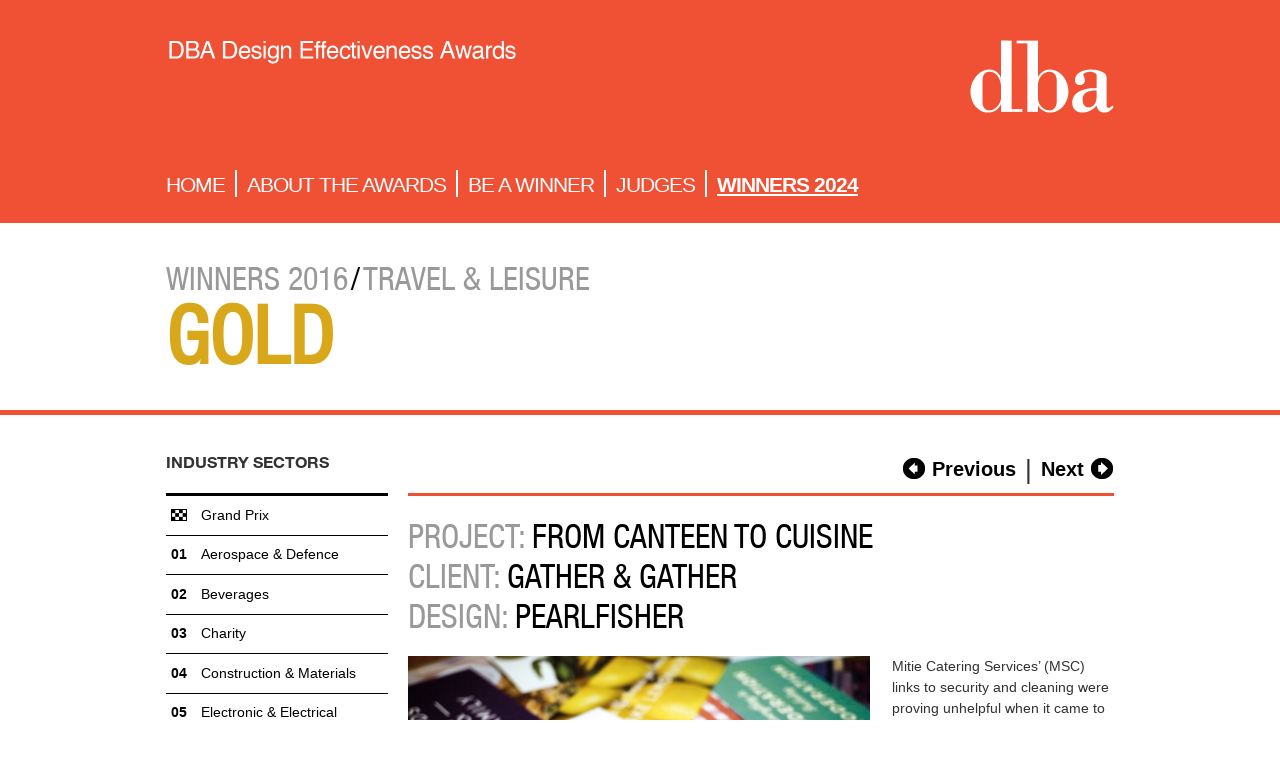

--- FILE ---
content_type: text/html; charset=utf-8
request_url: https://effectivedesign.org.uk/winners/2016/travel-leisure/canteen-cuisine
body_size: 5570
content:
<!doctype html>
  <!--[if lt IE 7 ]> <html lang="en" class="no-js ie ie6"> <![endif]-->
  <!--[if IE 7 ]>    <html lang="en" class="no-js ie ie7"> <![endif]-->
  <!--[if IE 8 ]>    <html lang="en" class="no-js ie ie8"> <![endif]-->
  <!--[if IE 9 ]>    <html lang="en" class="no-js ie9"> <![endif]-->
  <!--[if (gt IE 9)|!(IE)]><!--> <html lang="en" class="no-js"> <!--<![endif]-->
  <head>
    <!-- Google Analytics -->
    <script>
    (function(i,s,o,g,r,a,m){i['GoogleAnalyticsObject']=r;i[r]=i[r]||function(){
    (i[r].q=i[r].q||[]).push(arguments)},i[r].l=1*new Date();a=s.createElement(o),
    m=s.getElementsByTagName(o)[0];a.async=1;a.src=g;m.parentNode.insertBefore(a,m)
    })(window,document,'script','https://www.google-analytics.com/analytics.js','ga');

    ga('create', 'UA-827114-1', 'auto');
    ga("require", "linker");
    ga('set', 'anonymizeIp', true);
    ga('send', 'pageview');


    ga("create", "UA-6688773–27", {"name":"altAnalytics","cookieDomain":"auto","allowLinker":true});
    ga('set', 'anonymizeIp', true);
    ga('altAnalytics.send', 'pageview');
    </script>
    <!-- End Google Analytics -->

    <!-- Google tag (gtag.js) -->
    <script async src="https://www.googletagmanager.com/gtag/js?id=G-Q0CF7C0B0C"></script>
    <script>
      window.dataLayer = window.dataLayer || [];
      function gtag(){dataLayer.push(arguments);}
      gtag('js', new Date());

      gtag('config', 'G-Q0CF7C0B0C');
    </script>

    <meta charset="utf-8" />
    <meta http-equiv="Content-Type" content="text/html; charset=utf-8" />
<link rel="shortcut icon" href="https://effectivedesign.org.uk/sites/default/files/favicon.ico" type="image/vnd.microsoft.icon" />
<meta name="generator" content="Drupal 7 (http://drupal.org)" />
<link rel="canonical" href="https://effectivedesign.org.uk/winners/2016/travel-leisure/canteen-cuisine" />
<link rel="shortlink" href="https://effectivedesign.org.uk/winners/2016/travel-leisure/canteen-cuisine" />
    <title>Winners 2016/Travel & Leisure | DBA: Design Effectiveness Awards</title>
    <meta name="viewport" content="width=963px" />
    <style type="text/css" media="all">
@import url("https://effectivedesign.org.uk/modules/system/system.base.css?t4j206");
@import url("https://effectivedesign.org.uk/modules/system/system.menus.css?t4j206");
@import url("https://effectivedesign.org.uk/modules/system/system.messages.css?t4j206");
@import url("https://effectivedesign.org.uk/modules/system/system.theme.css?t4j206");
</style>
<style type="text/css" media="all">
@import url("https://effectivedesign.org.uk/modules/comment/comment.css?t4j206");
@import url("https://effectivedesign.org.uk/sites/all/modules/contrib/date/date_api/date.css?t4j206");
@import url("https://effectivedesign.org.uk/sites/all/modules/contrib/date/date_popup/themes/datepicker.1.7.css?t4j206");
@import url("https://effectivedesign.org.uk/modules/field/theme/field.css?t4j206");
@import url("https://effectivedesign.org.uk/modules/node/node.css?t4j206");
@import url("https://effectivedesign.org.uk/modules/search/search.css?t4j206");
@import url("https://effectivedesign.org.uk/modules/user/user.css?t4j206");
@import url("https://effectivedesign.org.uk/sites/all/modules/contrib/views/css/views.css?t4j206");
@import url("https://effectivedesign.org.uk/sites/all/modules/contrib/media/modules/media_wysiwyg/css/media_wysiwyg.base.css?t4j206");
</style>
<style type="text/css" media="all">
@import url("https://effectivedesign.org.uk/sites/all/modules/contrib/ctools/css/ctools.css?t4j206");
</style>
<style type="text/css" media="all">
@import url("https://effectivedesign.org.uk/sites/all/themes/dea_2013/assets/css/screen.css?t4j206");
@import url("https://effectivedesign.org.uk/sites/all/themes/dea_2013/assets/css/contact.css?t4j206");
</style>
    <!-- JavaScript -->
    <script type="text/javascript">
    /* Replace the default "no-js" class on the <html> tag with "js" */
    document.documentElement.className = document.documentElement.className.replace(/(\s|^)no-js(\s|$)/, '$1' + 'js' + '$2');
    </script>
    <!-- HTML Shiv -->
    <!--[if IE]><script src="http://html5shiv.googlecode.com/svn/trunk/html5.js"></script><![endif]-->

    <script type="text/javascript" src="https://fast.fonts.net/jsapi/dc50e2e2-54dd-462a-b917-49bb837c61b0.js"></script>
  </head>
  <body class="html not-front not-logged-in no-sidebars page-winners page-winners- page-winners-2016 page-winners-travel-leisure page-winners-travel-leisure-canteen-cuisine">

            <div class="stHeader st">
  <header class="fdHeader fd">
    <div class="cpBrand cp">
    <div class="in">
              <h2 class="mainLogo">
          <a href="/" title="Home" id="logo">
            <img src="/sites/all/themes/dea_2013/assets/img/dea_main_logo_2015@2x.png" alt="Design Effectiveness Awards 2015" width="351" />
          </a>
        </h2>
        <h3 class="logo">
          <a href="http://www.dba.org.uk" title="Home" id="logo">
            <img src="/sites/all/themes/dea_2013/assets/img/dba_main_logo@2x.png" alt="Design Business Association" width="144" />
          </a>
        </h3>
          </div>
  </div>
    <div class="cpMainNav cp" role="navigation">
              <div class="in"><ul class="menu"><li class="first leaf menu-mlid-218"><a href="/">Home</a></li>
<li class="leaf menu-mlid-472"><a href="/about-awards">About the Awards</a></li>
<li class="leaf has-children menu-mlid-458"><a href="/be-a-winner">Be a Winner</a></li>
<li class="leaf has-children menu-mlid-459"><a href="/judges">Judges</a></li>
<li class="last leaf active-trail menu-mlid-456"><a href="/winners" title="" class="active-trail active">Winners 2024</a></li>
</ul>

</div>
          </div>

  
  
  
  
      <div class="tabs"></div>
  
  <!--
  <div id="titlearea">
    <h1><span>Winners 2016<em>/</em>Travel &amp; Leisure</span></h1>
      </div>
  -->
  </header>
</div>
<div class="stPageTitle st">
   <section class="fdPageContent fd">
      <div class="cpPageTitle cp">
      	<div class="in">
          <h1 class="bannerTitle">
            <span>Winners 2016<em>/</em>Travel &amp; Leisure</span>                                  
  
  
  
                  <strong class="gold">Gold</strong>
  
  
  
  
  
  
  


                      </h1>
    </div>
    </div>
   </section>
</div>
<div class="stPage st">
  <section class="fdPageContent fd">
    <div class="rgContent rg ">
      <div class="rgMainContent rg">
                      
  
  
  
              
  
  
  
      


  

  

  

  

  

  

  
<div class="cpPager cp">
  <div class="in itemList">
    <p>
          <span class="pagerAction pagePrev"><a href="/winners/2016/travel-leisure/discuss">Previous</a></span>
    
        <span class="divider">|</span>
    
          <span class="pagerAction pageNext"><a href="/winners/2016/travel-leisure/fitness-garage">Next</a></span>
        </p>
  </div>
</div>

  
  
  
  
  
  
<div id="node-322" class="cpCaseStudy cp">
  <div class="in">
    <div class="projectIntro">
      <h2><span>Project:</span> From Canteen to Cuisine</h2>
      <h2><span>Client:</span> Gather &amp; Gather</h2>
                
                          <h2><span>Design:</span> <a href="http://www.pearlfisher.com" target="_blank">Pearlfisher</a></h2>
                
        
    </div>
    <div class="projectGallery">

      <div class="gallery itemList">
        <div class="item-list"><ul><li class="first"><img typeof="foaf:Image" src="https://effectivedesign.org.uk/sites/default/files/styles/site_large/public/work/Gather%20%26%20Gather_01.jpg?itok=SsbG8vKW" /></li>
<li><img typeof="foaf:Image" src="https://effectivedesign.org.uk/sites/default/files/styles/site_large/public/work/Gather%20%26%20Gather_02.jpg?itok=EUjLsgz8" /></li>
<li><img typeof="foaf:Image" src="https://effectivedesign.org.uk/sites/default/files/styles/site_large/public/work/Gather%20%26%20Gather_03.jpg?itok=Ya_7Betm" /></li>
<li class="last"><img typeof="foaf:Image" src="https://effectivedesign.org.uk/sites/default/files/styles/site_large/public/work/Gather%20%26%20Gather_04.jpg?itok=UiksQrmA" /></li>
</ul></div>      </div>
                    
  
  
  
      


  

  

  

  

  

  

  
<div class="cpPager cp">
  <div class="in itemList">
    <p>
          <span class="pagerAction pagePrev"><a href="/winners/2016/travel-leisure/discuss">Previous</a></span>
    
        <span class="divider">|</span>
    
          <span class="pagerAction pageNext"><a href="/winners/2016/travel-leisure/fitness-garage">Next</a></span>
        </p>
  </div>
</div>

  
  
  
  
  
  

    </div>
    <div class="projectDetails">
      <div class="details bodyContent">
        <p dir="ltr">Mitie Catering Services’ (MSC) links to security and cleaning were proving unhelpful when it came to selling their workplace food services. To overcome this challenge, a new standalone brand was devised and this arm of MSC’s business has gone from strength to strength since the re-launch. The resulting Gather &amp; Gather brand has changed the perception of the office canteen forever, all with little else done in the way of marketing other than the redesign.</p>
<p>The new brand positioning centred around the idea of ‘urban hunter gatherers’, sits at the heart of everything Gather &amp; Gather says and does, from communications to HR, and everything in between. No other competitor has adopted this approach and gives the business a unique point of difference that translates into strong results. There has been a huge return on design investment for Gather &amp; Gather with design fees representing a tiny 0.18% of revenue achieved since the rebrand.</p>
      </div>
      <div class="links">
                          <p class="downloadLink caseLink action"><a href="https://effectivedesign.org.uk/sites/default/files/Gather%20%26%20Gather_For%20Publication.pdf" target="_blank">Download full case study</a></p>
                <p class="catLink action"><a href="/winners/2016/travel-leisure">View all Travel & Leisure Awards</a></p>

        
      </div>
    </div>
  </div>
</div>



  
  
  
  
  
  


            </div>

        
    </div>

            <div class="rgAssociatedContent rg">
        <div class="cpSubNav cpNav cp">
          <div class="in">
                    
  
  
  
      <h2>INDUSTRY SECTORS</h2>
<ul id="sub-nav" class="menu">
  <li><a href="/winners/2016/grand-prix"  >Grand Prix</a></li>
    <li><a href="/winners/2016/aerospace-defence"  >Aerospace &amp; Defence</a></li>
    <li><a href="/winners/2016/beverages"  >Beverages</a></li>
    <li><a href="/winners/2016/charity"  >Charity</a></li>
    <li><a href="/winners/2016/construction-materials"  >Construction &amp; Materials</a></li>
    <li><a href="/winners/2016/electronic-electrical-equipment"  >Electronic &amp; Electrical Equipment</a></li>
    <li><a href="/winners/2016/financial-services"  >Financial Services</a></li>
    <li><a href="/winners/2016/fixed-line-telecommunications"  >Fixed Line Telecommunications</a></li>
    <li><a href="/winners/2016/food-drug-retailers"  >Food &amp; Drug Retailers</a></li>
    <li><a href="/winners/2016/food-producers"  >Food Producers</a></li>
    <li><a href="/winners/2016/household-goods-home-construction"  >Household Goods &amp; Home Construction</a></li>
    <li><a href="/winners/2016/industrial-transportation"  >Industrial Transportation</a></li>
    <li><a href="/winners/2016/leisure-goods"  >Leisure Goods</a></li>
    <li><a href="/winners/2016/media"  >Media</a></li>
    <li><a href="/winners/2016/personal-goods"  >Personal Goods</a></li>
    <li><a href="/winners/2016/pharmaceuticals-biotechnology"  >Pharmaceuticals &amp; Biotechnology</a></li>
    <li><a href="/winners/2016/public-sector"  >Public Sector</a></li>
    <li><a href="/winners/2016/travel-leisure"  class="active-trail" >Travel &amp; Leisure</a></li>
</ul>

  
  
  
  
  
  


          </div>
        </div>
      </div>
            
  </section>
</div>
<div class="stSponsors st">
  <section class="fdSponsors fd">
    </section>
</div>
<div class="stFooter st">
<footer class="fdFooter fd">
  <div class="gpCredits gp">
    <div class="cpCreditGood cpCredit cp">
      <div class="in">
        <p>&nbsp;</p><p>&nbsp;</p><p>&nbsp;</p><p>&nbsp;</p>
        <p><a href="https://goodbrandconsultants.com?utm_source=dba&utm_medium=dea&utm_campaign=2025" style="color:white;" target="_blank">Designed by Good, Brand Consultants</a></p>
              </div>
    </div>
    <div class="cpCredit cp">
      <div class="in">
        <p class="image"><a href="http://www.dba.org.uk"><img src="/sites/all/themes/dea_2013/assets/img/dba_footer_logo@2x.png" alt="DBA" width="69" /></a></p>
        <div class="contact vcard">
          <h3 class="fn org">Design Business Association</h3>
          <p class="adr"><span class="street-address">Charlotte Building, 17 Gresse Street</span>, <span class="locality">London</span> <span class="postal-code">W1T 1QL</span></p>
          <p><strong>T:</strong>  <span class="tel"><a href="tel://+442072519229" class="telfax">+44 20 7251 9229</a></span> <strong>F:</strong> <span class="fax">+44 20 7251 9221</span></p>
        </div>
      </div>
    </div>
  </div>
  </footer>
</div>

<div class="stSiteLinks st">
  <section class="fdSiteLinks fd">
      <div class="cpSiteLinks cp">
    	<div class="in">
      <ul class="menu"><li class="first leaf menu-mlid-881"><a href="/winners/2023" title="">2023 Winners</a></li>
<li class="leaf menu-mlid-880"><a href="/winners/2022" title="">2022 Winners</a></li>
<li class="leaf has-children menu-mlid-494"><a href="/archive" title="">Past Winners</a></li>
<li class="leaf menu-mlid-491"><a href="/sitemap" title="">Sitemap</a></li>
<li class="leaf menu-mlid-493"><a href="/contact-us" title="">Contact Us</a></li>
<li class="leaf menu-mlid-641"><a href="/rules" title="">Terms and Conditions</a></li>
<li class="leaf menu-mlid-492"><a href="/privacy-policy" title="">Privacy Policy</a></li>
<li class="last leaf menu-mlid-490"><a href="/can-you-help-us" title="">Can you help us?</a></li>
</ul>

      </div>
    </div>
    </section>
            <script type="text/javascript" src="https://effectivedesign.org.uk/sites/all/modules/contrib/jquery_update/replace/jquery/1.7/jquery.min.js?v=1.7.2"></script>
<script type="text/javascript" src="https://effectivedesign.org.uk/misc/jquery.once.js?v=1.2"></script>
<script type="text/javascript" src="https://effectivedesign.org.uk/misc/drupal.js?t4j206"></script>
<script type="text/javascript" src="https://effectivedesign.org.uk/sites/all/modules/contrib/jquery_update/replace/ui/external/jquery.cookie.js?v=67fb34f6a866c40d0570"></script>
<script type="text/javascript" src="https://effectivedesign.org.uk/sites/all/modules/contrib/jquery_update/replace/misc/jquery.form.min.js?v=2.69"></script>
<script type="text/javascript" src="https://effectivedesign.org.uk/misc/ajax.js?v=7.59"></script>
<script type="text/javascript" src="https://effectivedesign.org.uk/sites/all/modules/contrib/jquery_update/js/jquery_update.js?v=0.0.1"></script>
<script type="text/javascript" src="https://effectivedesign.org.uk/sites/all/modules/contrib/views/js/base.js?t4j206"></script>
<script type="text/javascript" src="https://effectivedesign.org.uk/misc/progress.js?v=7.59"></script>
<script type="text/javascript" src="https://effectivedesign.org.uk/sites/all/modules/contrib/views/js/ajax_view.js?t4j206"></script>
<script type="text/javascript" src="https://effectivedesign.org.uk/sites/all/themes/dea_2013/assets/js/Good.min.js?t4j206"></script>
<script type="text/javascript">
<!--//--><![CDATA[//><!--
jQuery.extend(Drupal.settings, {"basePath":"\/","pathPrefix":"","ajaxPageState":{"theme":"dea_2013","theme_token":"_1HPZAm_9nzSXpnDcIGqxSWeE39KZWIglk3ek0ivLfY","jquery_version":"1.7","js":{"sites\/all\/modules\/contrib\/jquery_update\/replace\/jquery\/1.7\/jquery.min.js":1,"misc\/jquery.once.js":1,"misc\/drupal.js":1,"sites\/all\/modules\/contrib\/jquery_update\/replace\/ui\/external\/jquery.cookie.js":1,"sites\/all\/modules\/contrib\/jquery_update\/replace\/misc\/jquery.form.min.js":1,"misc\/ajax.js":1,"sites\/all\/modules\/contrib\/jquery_update\/js\/jquery_update.js":1,"sites\/all\/modules\/contrib\/views\/js\/base.js":1,"misc\/progress.js":1,"sites\/all\/modules\/contrib\/views\/js\/ajax_view.js":1,"sites\/all\/themes\/dea_2013\/assets\/js\/Good.min.js":1},"css":{"modules\/system\/system.base.css":1,"modules\/system\/system.menus.css":1,"modules\/system\/system.messages.css":1,"modules\/system\/system.theme.css":1,"modules\/comment\/comment.css":1,"sites\/all\/modules\/contrib\/date\/date_api\/date.css":1,"sites\/all\/modules\/contrib\/date\/date_popup\/themes\/datepicker.1.7.css":1,"modules\/field\/theme\/field.css":1,"modules\/node\/node.css":1,"modules\/search\/search.css":1,"modules\/user\/user.css":1,"sites\/all\/modules\/contrib\/views\/css\/views.css":1,"sites\/all\/modules\/contrib\/media\/modules\/media_wysiwyg\/css\/media_wysiwyg.base.css":1,"sites\/all\/modules\/contrib\/ctools\/css\/ctools.css":1,"sites\/all\/themes\/dea_2013\/assets\/css\/screen.css":1,"sites\/all\/themes\/dea_2013\/assets\/css\/contact.css":1}},"views":{"ajax_path":"\/views\/ajax","ajaxViews":{"views_dom_id:10fc62cd0b7d66f4026994f28961afc3":{"view_name":"winners_2016","view_display_id":"previous_next","view_args":"travel-leisure","view_path":"winners\/2016\/travel-leisure\/canteen-cuisine","view_base_path":"winners\/2016_","view_dom_id":"10fc62cd0b7d66f4026994f28961afc3","pager_element":0},"views_dom_id:a3588b25b3169157e824f42f3c9825fb":{"view_name":"winners_2016","view_display_id":"previous_next","view_args":"travel-leisure","view_path":"winners\/2016\/travel-leisure\/canteen-cuisine","view_base_path":"winners\/2016_","view_dom_id":"a3588b25b3169157e824f42f3c9825fb","pager_element":0},"views_dom_id:30014504b8947d590835ca6987095176":{"view_name":"winners_2016","view_display_id":"project_node","view_args":"travel-leisure\/canteen-cuisine","view_path":"winners\/2016\/travel-leisure\/canteen-cuisine","view_base_path":"winners\/2016\/%\/%","view_dom_id":"30014504b8947d590835ca6987095176","pager_element":0},"views_dom_id:4560fc7ea34cbc21f559996a223dc8f1":{"view_name":"winners_2024","view_display_id":"homepage_winners","view_args":"","view_path":"winners\/2016\/travel-leisure\/canteen-cuisine","view_base_path":"winners\/2024_","view_dom_id":"4560fc7ea34cbc21f559996a223dc8f1","pager_element":0},"views_dom_id:e617c144aa13dcffe2eab4df09b061c0":{"view_name":"winners_2013","view_display_id":"award_level_title","view_args":"canteen-cuisine","view_path":"winners\/2016\/travel-leisure\/canteen-cuisine","view_base_path":"winners\/2013_","view_dom_id":"e617c144aa13dcffe2eab4df09b061c0","pager_element":0},"views_dom_id:da0ecaed108e7499b0e8509227418443":{"view_name":"winners_2014","view_display_id":"award_level_title","view_args":"canteen-cuisine","view_path":"winners\/2016\/travel-leisure\/canteen-cuisine","view_base_path":"winners\/2014_","view_dom_id":"da0ecaed108e7499b0e8509227418443","pager_element":0},"views_dom_id:f5ca9754a36f96a29cbc44b2276f8cc9":{"view_name":"winners_2015","view_display_id":"award_level_title","view_args":"canteen-cuisine","view_path":"winners\/2016\/travel-leisure\/canteen-cuisine","view_base_path":"winners\/2015_","view_dom_id":"f5ca9754a36f96a29cbc44b2276f8cc9","pager_element":0},"views_dom_id:bef79cff9802f9e854037ddedc6645c1":{"view_name":"winners_2016","view_display_id":"award_level_title","view_args":"canteen-cuisine","view_path":"winners\/2016\/travel-leisure\/canteen-cuisine","view_base_path":"winners\/2016_","view_dom_id":"bef79cff9802f9e854037ddedc6645c1","pager_element":0},"views_dom_id:9882d5b52209790ab23507ab947ed50f":{"view_name":"winners_2017","view_display_id":"award_level_title","view_args":"canteen-cuisine","view_path":"winners\/2016\/travel-leisure\/canteen-cuisine","view_base_path":"winners\/2017_","view_dom_id":"9882d5b52209790ab23507ab947ed50f","pager_element":0},"views_dom_id:05b2db119ec32003c228ee4794a4937c":{"view_name":"winners_2018","view_display_id":"award_level_title","view_args":"canteen-cuisine","view_path":"winners\/2016\/travel-leisure\/canteen-cuisine","view_base_path":"winners\/2018_","view_dom_id":"05b2db119ec32003c228ee4794a4937c","pager_element":0},"views_dom_id:d3cd09763408c28491481778592f3091":{"view_name":"winners_2019","view_display_id":"award_level_title","view_args":"canteen-cuisine","view_path":"winners\/2016\/travel-leisure\/canteen-cuisine","view_base_path":"winners\/2019_","view_dom_id":"d3cd09763408c28491481778592f3091","pager_element":0},"views_dom_id:2e43e32a83a0aed621b775e0079b91eb":{"view_name":"winners_2020","view_display_id":"award_level_title","view_args":"canteen-cuisine","view_path":"winners\/2016\/travel-leisure\/canteen-cuisine","view_base_path":"winners\/2020_","view_dom_id":"2e43e32a83a0aed621b775e0079b91eb","pager_element":0},"views_dom_id:a81d835c7107feb268f826998d76065d":{"view_name":"winners_2021","view_display_id":"award_level_title","view_args":"canteen-cuisine","view_path":"winners\/2016\/travel-leisure\/canteen-cuisine","view_base_path":"winners\/2021_","view_dom_id":"a81d835c7107feb268f826998d76065d","pager_element":0},"views_dom_id:3e0b13ca02eba9ed54453a7d6e10ae88":{"view_name":"winners_2022","view_display_id":"award_level_title","view_args":"canteen-cuisine","view_path":"winners\/2016\/travel-leisure\/canteen-cuisine","view_base_path":"winners\/2022_","view_dom_id":"3e0b13ca02eba9ed54453a7d6e10ae88","pager_element":0},"views_dom_id:480a49b096df2df0a2271448a47494e6":{"view_name":"winners_2023","view_display_id":"award_level_title","view_args":"canteen-cuisine","view_path":"winners\/2016\/travel-leisure\/canteen-cuisine","view_base_path":"winners\/2023_","view_dom_id":"480a49b096df2df0a2271448a47494e6","pager_element":0},"views_dom_id:9b09584196b3a790e67d692bc8ff322f":{"view_name":"winners_2024","view_display_id":"award_level_title","view_args":"canteen-cuisine","view_path":"winners\/2016\/travel-leisure\/canteen-cuisine","view_base_path":"winners\/2024_","view_dom_id":"9b09584196b3a790e67d692bc8ff322f","pager_element":0}}},"urlIsAjaxTrusted":{"\/views\/ajax":true},"better_exposed_filters":{"views":{"winners_2016":{"displays":{"previous_next":{"filters":[]},"project_node":{"filters":[]},"award_level_title":{"filters":[]}}},"winners_2024":{"displays":{"homepage_winners":{"filters":[]},"award_level_title":{"filters":[]}}},"winners_2013":{"displays":{"award_level_title":{"filters":[]}}},"winners_2014":{"displays":{"award_level_title":{"filters":[]}}},"winners_2015":{"displays":{"award_level_title":{"filters":[]}}},"winners_2017":{"displays":{"award_level_title":{"filters":[]}}},"winners_2018":{"displays":{"award_level_title":{"filters":[]}}},"winners_2019":{"displays":{"award_level_title":{"filters":[]}}},"winners_2020":{"displays":{"award_level_title":{"filters":[]}}},"winners_2021":{"displays":{"award_level_title":{"filters":[]}}},"winners_2022":{"displays":{"award_level_title":{"filters":[]}}},"winners_2023":{"displays":{"award_level_title":{"filters":[]}}},"winners_2016_menu":{"displays":{"block":{"filters":[]}}},"sponsors":{"displays":{"block_1":{"filters":[]}}}}}});
//--><!]]>
</script>

      <script defer src="https://static.cloudflareinsights.com/beacon.min.js/vcd15cbe7772f49c399c6a5babf22c1241717689176015" integrity="sha512-ZpsOmlRQV6y907TI0dKBHq9Md29nnaEIPlkf84rnaERnq6zvWvPUqr2ft8M1aS28oN72PdrCzSjY4U6VaAw1EQ==" data-cf-beacon='{"version":"2024.11.0","token":"be8b054d11f748cd98823896667e96bb","r":1,"server_timing":{"name":{"cfCacheStatus":true,"cfEdge":true,"cfExtPri":true,"cfL4":true,"cfOrigin":true,"cfSpeedBrain":true},"location_startswith":null}}' crossorigin="anonymous"></script>
</body>
</html>


--- FILE ---
content_type: text/css
request_url: https://effectivedesign.org.uk/sites/all/themes/dea_2013/assets/css/screen.css?t4j206
body_size: 5208
content:
/*! normalize.css v2.0.1 | MIT License | git.io/normalize */article,aside,details,figcaption,figure,footer,header,hgroup,nav,section,summary{display:block}audio,canvas,video{display:inline-block}audio:not([controls]){display:none;height:0}[hidden]{display:none}html{font-family:sans-serif;-webkit-text-size-adjust:100%;-ms-text-size-adjust:100%}body{margin:0}a:focus{outline:thin dotted}a:active,a:hover{outline:0}h1{font-size:2em}abbr[title]{border-bottom:1px dotted}b,strong{font-weight:bold}dfn{font-style:italic}mark{background:#ff0;color:#000}code,kbd,pre,samp{font-family:monospace, serif;font-size:1em}pre{white-space:pre;white-space:pre-wrap;word-wrap:break-word}q{quotes:"\201C" "\201D" "\2018" "\2019"}small{font-size:80%}sub,sup{font-size:75%;line-height:0;position:relative;vertical-align:baseline}sup{top:-0.5em}sub{bottom:-0.25em}img{border:0}svg:not(:root){overflow:hidden}figure{margin:0}fieldset{border:1px solid #c0c0c0;margin:0 2px;padding:0.35em 0.625em 0.75em}legend{border:0;padding:0}button,input,select,textarea{font-family:inherit;font-size:100%;margin:0}button,input{line-height:normal}button,html input[type="button"],input[type="reset"],input[type="submit"]{-webkit-appearance:button;cursor:pointer}button[disabled],input[disabled]{cursor:default}input[type="checkbox"],input[type="radio"]{box-sizing:border-box;padding:0}input[type="search"]{-webkit-appearance:textfield;box-sizing:content-box}input[type="search"]::-webkit-search-cancel-button,input[type="search"]::-webkit-search-decoration{-webkit-appearance:none}button::-moz-focus-inner,input::-moz-focus-inner{border:0;padding:0}textarea{overflow:auto;vertical-align:top}table{border-collapse:collapse;border-spacing:0}ul.menu{margin:0;padding:0;list-style:none}ul.menu li,ul.menu li.leaf{padding:0;margin:0;background:none;list-style:none}.resizable-textarea .grippie{display:none}.cpScroller .actionButton,.pageNext a:after,.pagePrev a:after,.action a:after{background-image:url(img/dea_sprite@1x.png);background-size:334px 70px}@media (-webkit-min-device-pixel-ratio: 1.3),(min-resolution: 124.8dpi){.cpScroller .actionButton,.pageNext a:after,.pagePrev a:after,.action a:after{background-image:url(img/dea_sprite@2x.png)}}.pageNext a:after,.pagePrev a:after,.action a:after{content:" ";display:block;position:absolute;background-repeat:no-repeat}.cpCredit h3,.cpStory h3,.cpStory .in .action,.cpWinnerInCategory .projectTitle,.rgSubContent .compTitle,.cpGroupTitle .title,.cpBodyContent h4,.cpSubNav h2,.cpCaseStudy .projectIntro h2,.cpFeatureStory h2,.cpBodyContent th,.cpBodyContent h3,.cpBodyContent h2,.cpPageTitle .bannerTitle{text-transform:uppercase;font-weight:400}.cpPageTitle .bannerTitle{font-family:"HelveticaNeueW01-57Cn",Helvetica,Arial,sans-serif;font-size:5em;line-height:1}.cpFeatureStory h2,.cpBodyContent th,.cpBodyContent h3,.cpBodyContent h2{font-family:"HelveticaNeueW01-57Cn",Helvetica,Arial,sans-serif;font-size:2.1875em;line-height:1.1428571429em}.cpCaseStudy .projectIntro h2{font-family:"HelveticaNeueW01-57Cn",Helvetica,Arial,sans-serif;font-size:2.0625em;line-height:1.2121212121em;color:#999}.rgSubContent .compTitle,.cpGroupTitle .title,.cpBodyContent h4,.cpSubNav h2{font-family:"HelveticaNeueW01-75Bold",Helvetica,Arial,sans-serif;font-size:1em;line-height:1.4375em}.cpCredit h3,.cpStory h3,.cpStory .in .action,.cpWinnerInCategory .projectTitle{font-family:"HelveticaNeueW01-75Bold",Helvetica,Arial,sans-serif;font-size:.875em;line-height:1.5714285714em}@font-face{font-family:"HelveticaNeueW01-75Bold";src:url("../fonts/c07fef9e-a934-42d7-92ad-69205f2b8a00.eot?#iefix");src:url("../fonts/c07fef9e-a934-42d7-92ad-69205f2b8a00.eot?#iefix") format("eot"),url("../fonts/3b303641-706e-4221-94c4-4fb491f4f8ef.woff2") format("woff2"),url("../fonts/14ff6081-326d-4dae-b778-d7afa66166fc.woff") format("woff"),url("../fonts/8fda1e47-19be-46c7-8d83-8d4fb35572f0.ttf") format("truetype"),url("../fonts/f751c8ae-1057-46d9-8d74-62592e002568.svg#f751c8ae-1057-46d9-8d74-62592e002568") format("svg")}@font-face{font-family:"HelveticaNeueW01-57Cn";src:url("../fonts/ecaa98fe-425a-42de-846b-c235f0dbc449.eot?#iefix");src:url("../fonts/ecaa98fe-425a-42de-846b-c235f0dbc449.eot?#iefix") format("eot"),url("../fonts/88a238be-6477-4e71-bdc4-5a35bbf8d392.woff2") format("woff2"),url("../fonts/842088d0-1ae2-40d0-8561-3c95761ba7a6.woff") format("woff"),url("../fonts/c74505d5-13e8-47ed-94a8-630aab4da3e6.ttf") format("truetype"),url("../fonts/6cd480d1-47d0-48b4-86bd-283db2cb9235.svg#6cd480d1-47d0-48b4-86bd-283db2cb9235") format("svg")}@font-face{font-family:"HelveticaNeueW01-67MdCn 692710";src:url("../fonts/3a605871-b94d-4161-a394-bb2cfc975df7.eot?#iefix");src:url("../fonts/3a605871-b94d-4161-a394-bb2cfc975df7.eot?#iefix") format("eot"),url("../fonts/423db818-6ba7-4789-995f-1f2d7f6018df.woff2") format("woff2"),url("../fonts/aef05e22-e1d4-4e59-bc2e-a71c13c26cca.woff") format("woff"),url("../fonts/b785b1cf-24fa-44c9-8c93-d8e2d6912c47.ttf") format("truetype"),url("../fonts/5ab0c585-fb4b-43d9-abb0-b92f452b1284.svg#5ab0c585-fb4b-43d9-abb0-b92f452b1284") format("svg")}body{margin:0;padding:0;background:#fff;color:#333;font-family:Helvetica,Arial,sans-serif;line-height:1.5}h1,h2,h3,h4,h5,h6{font-family:"HelveticaNeueW01-57Cn",Helvetica,Arial,sans-serif;margin:0 0 1em}.alpha{margin:0 0 .5em;font-size:4em}.stIntro .alpha{margin:0}.beta{margin:1em 0 0.5em;font-size:3.4em}.gamma{font-size:1.875em}.delta{font-size:1.5em}.epsilon{font-size:.875em}p{margin:0 0 1em;font-size:.875em}.rgSubContent .cp p{font-size:.875em}li,dt,dd{font-size:.875em}li li{font-size:0.9em}.itemList,.itemList ul,.menu,ul.menu li{margin:0;padding:0;list-style:none}.itemList li,.itemList ul li{font-size:1em;margin:0}a{color:#000;text-decoration:none}a:hover,a:focus,a:active{color:#999;text-decoration:underline}.cpBodyContent a{color:#4d0606;text-decoration:underline}.cpBodyContent a:hover,.cpBodyContent a:active,.cpBodyContent a:focus{color:#000;text-decoration:none}p.action{font-size:.8125em !important;font-weight:bold}.action a{display:block;padding-left:17px;text-transform:uppercase;position:relative}.action a:after{width:12px;height:15px;background-position:0 0;top:2px;left:0}.action a:hover:after,.action a:focus:after,.action a:active:after{background-position:-12px 0px}.action.downloadLink a:after{background-position:-24px 0;width:15px}.action.downloadLink a:hover:after,.action.downloadLink a:focus:after,.action.downloadLink a:active:after{background-position:-39px 0}img{max-width:100%;height:auto !important}.cpForm .in{padding-bottom:3em}fieldset{margin:0;padding:0;border:none}.field{margin:0 0 1em;padding:10px}label,input,select,textarea{font-size:1.4em;font-family:Helvetica,sans-serif}input,select,textarea{padding:3px;border:1px solid #888}select{font-size:1.6em}input[type=submit],.form-submit{cursor:pointer}label{display:block;vertical-align:top;font-size:1.4em}.field.error{background:#fee}.field.valid{background:#d5ffcf}.errorMessage{display:inline-block;margin-left:10px;padding:0 4px;background:#e20000;color:#fff;vertical-align:middle;font-size:1.6em}.radioButtons{display:inline-block;width:224px}.radioButton{display:block;vertical-align:middle}.radioButton input{margin:5px}.checkbox input{display:inline-block;margin-right:10px;vertical-align:baseline}.checkbox label{float:none;display:inline-block;width:345px;vertical-align:baseline}.formButton{position:relative;display:inline-block;margin:0 10px 0 0;padding:3px 15px;border:1px solid #546500;color:#FFF;vertical-align:bottom;letter-spacing:0;font-weight:700;font-size:1.8em;line-height:1.4em;cursor:pointer}.loadIndicator{display:inline-block;visibility:hidden;margin:0 0 0 10px;width:32px;height:32px;background:url(img/ajax-loader.gif) top left no-repeat;vertical-align:top;text-indent:-9999px}.loadIndicator.is-processing{visibility:visible}.st{padding:0;margin:0 auto;width:100%}.stHeader,.stFooter{background:#f05033}.stPage{padding:35px 0}.stPage,.stSponsors{border-top:5px solid #f05033}.stBanner{padding:40px 0 30px}.stBanner .fdPageContent{width:967px}.fd{clear:both;margin:0 auto;width:968px;padding:0}.fdHeader{padding-bottom:0}.fdPageContent{width:968px}.rgStage{margin:0 15px;padding:20px;background:#fff}.rgContent{float:right;width:75%}.rgMainContent{float:left;width:100%}.page-winners-grand-prix .rgMainContent{position:relative}.page-winners-grand-prix .rgMainContent .cpCaseStudy .in{border-top:none}.withSubContent{padding-top:1.4375em;position:relative}.withSubContent:before{content:" ";position:absolute;top:0;left:10px;right:10px;height:3px;background:#000}.withSubContent .rgMainContent{width:66.666%}.rgSubContent{float:right;width:33.333%}.rgAssociatedContent{float:left;width:25%}.front .rgContent{float:left;width:100%}.front .rgMainContent{width:75%}.front .rgSubContent{width:25%}.gp{position:relative;z-index:0;float:left;clear:both;margin:0;padding:0;width:100%;list-style:none}.gpCredits{float:none}.cp{margin:0;padding:0;width:100%}.in{margin:0 10px 3em}.cpBrand{float:left;width:100%}.cpBrand .in{margin-top:2.5em}.cpBrand .mainLogo{float:left;margin:0}.cpBrand .logo{float:right;margin:0}.cpBrand a{display:block}.cpMainNav{clear:both}.cpMainNav .in{padding-bottom:1.5em;margin-bottom:0}.cpMainNav ul{font-weight:normal;text-transform:uppercase}.cpMainNav ul li{font-size:1.3125em;line-height:1;letter-spacing:-1px;display:inline-block;border-right:2px solid #fff}.ie7 .cpMainNav .in{padding-top:3em}.ie7 .cpMainNav ul li{display:inline-block;display:inline;zoom:1}.cpMainNav ul li.last{border:none}.cpMainNav ul li a{display:block;padding:4px 0 2px;margin:0 10px 0 6px;color:#fff}.cpMainNav ul li.active a,.cpMainNav ul a.active,.cpMainNav ul li.active-trail a{color:#fff;font-weight:bold;text-decoration:underline}.cpMainNav ul li.first a{margin-left:0}.cpSubNav .in{padding:0;position:relative}.front .cpSubNav .in{border-bottom:1px solid #000;padding-bottom:30px}.cpSubNav h2{margin:0;padding-bottom:1.25em;border-bottom:2px solid #000}.cpSubNav .menu .menu{margin-top:0;padding-top:0}.cpSubNav .menu li{margin:0;border-top:1px solid #000}.cpSubNav .menu li a{display:block}.cpSubNav .menu .menu li{margin:0 0 0 1.5em}.cpSubNav .menu li a{padding:.625em .9375em;text-decoration:none}.cpSubNav .menu li a:hover,.cpSubNav .menu li a:focus,.cpSubNav .menu li a:active,.cpSubNav .menu li a.active,.cpSubNav .menu li a.active-trail{background:#f05033;color:#fff}.page-winners .cpSubNav .menu li a{padding-left:35px;position:relative}.page-winners .cpSubNav .menu li a:before{content:"01";font-weight:bold;position:absolute;left:5px;margin-right:0.571em}.page-winners .cpSubNav .menu li:nth-child(1) a:before{content:"";display:block;width:16px;height:12px;background:url(img/grand_prix_nav_icon.png) center center no-repeat;top:13px;left:5px}.page-winners .cpSubNav .menu li:nth-child(2) a:before{content:"01"}.page-winners .cpSubNav .menu li:nth-child(3) a:before{content:"02"}.page-winners .cpSubNav .menu li:nth-child(4) a:before{content:"03"}.page-winners .cpSubNav .menu li:nth-child(5) a:before{content:"04"}.page-winners .cpSubNav .menu li:nth-child(6) a:before{content:"05"}.page-winners .cpSubNav .menu li:nth-child(7) a:before{content:"06"}.page-winners .cpSubNav .menu li:nth-child(8) a:before{content:"07"}.page-winners .cpSubNav .menu li:nth-child(9) a:before{content:"08"}.page-winners .cpSubNav .menu li:nth-child(10) a:before{content:"09"}.page-winners .cpSubNav .menu li:nth-child(11) a:before{content:"10"}.page-winners .cpSubNav .menu li:nth-child(12) a:before{content:"11"}.page-winners .cpSubNav .menu li:nth-child(13) a:before{content:"12"}.page-winners .cpSubNav .menu li:nth-child(14) a:before{content:"13"}.page-winners .cpSubNav .menu li:nth-child(15) a:before{content:"14"}.page-winners .cpSubNav .menu li:nth-child(16) a:before{content:"15"}.page-winners .cpSubNav .menu li:nth-child(17) a:before{content:"16"}.page-winners .cpSubNav .menu li:nth-child(18) a:before{content:"17"}.page-winners .cpSubNav .menu li:nth-child(19) a:before{content:"18"}.page-winners .cpSubNav .menu li:nth-child(20) a:before{content:"19"}.page-winners .cpSubNav .menu--2019 li a,.page-winners .cpSubNav .menu--2020 li a,.page-winners .cpSubNav .menu--2021 li a,.page-winners .cpSubNav .menu--2022 li a{padding-left:35px;position:relative}.page-winners .cpSubNav .menu--2019 li a:before,.page-winners .cpSubNav .menu--2020 li a:before,.page-winners .cpSubNav .menu--2021 li a:before,.page-winners .cpSubNav .menu--2022 li a:before{content:none;display:none}.page-winners .cpSubNav .menu--2019 li:nth-child(4) a:before,.page-winners .cpSubNav .menu--2020 li:nth-child(4) a:before,.page-winners .cpSubNav .menu--2021 li:nth-child(4) a:before,.page-winners .cpSubNav .menu--2022 li:nth-child(4) a:before{content:"";display:block;width:16px;height:12px;background:url(img/grand_prix_nav_icon.png) center center no-repeat;top:13px;left:5px}.page-winners .cpSubNav .menu--2019 li:nth-child(3) a:before,.page-winners .cpSubNav .menu--2019 li:nth-child(2) a:before,.page-winners .cpSubNav .menu--2019 li:nth-child(1) a:before,.page-winners .cpSubNav .menu--2020 li:nth-child(3) a:before,.page-winners .cpSubNav .menu--2020 li:nth-child(2) a:before,.page-winners .cpSubNav .menu--2020 li:nth-child(1) a:before,.page-winners .cpSubNav .menu--2021 li:nth-child(3) a:before,.page-winners .cpSubNav .menu--2021 li:nth-child(2) a:before,.page-winners .cpSubNav .menu--2021 li:nth-child(1) a:before,.page-winners .cpSubNav .menu--2022 li:nth-child(3) a:before,.page-winners .cpSubNav .menu--2022 li:nth-child(2) a:before,.page-winners .cpSubNav .menu--2022 li:nth-child(1) a:before{content:none;display:none}.cpSubNav .menli.active li a{font-weight:normal}.cpSubNav .in .action{position:absolute;bottom:0;left:0;width:100%}.cpSitemap h2{font-size:1.8em;margin:2em 0 0.5em}.cpSitemap h2:first-child{margin-top:0}.cpSitemap li:before{content:"/";margin-right:0.571em}.cpSitemap ul{padding-left:0}.cpSitemap ul li{margin:0 0 1em}.cpSitemap ul ul li{margin:0 0 0 1.5em}.cpSitemap ul ul ul li{margin:0.25em 0 0 1.5em}.cpWinner,.cpWinnerInCategory{float:left;width:33.333%}.gpWinners--cats{padding:0 16%;box-sizing:border-box}.cpWinner .in{margin-bottom:20px}.cpWinner .image{margin-bottom:5px}.cpWinner .title{font-family:"Helvetica Neue",Helvetica,Arial,sans-serif;font-size:.875em;text-transform:uppercase;margin:0;font-weight:normal;min-height:45px}.cpWinner .title.hidden{line-height:0;visibility:hidden;width:0}.cpCategory{width:33.333%}.cpCategory--2019,.cpCategory--2020,.cpCategory--2021,.cpCategory--2022{width:50%}.cpCategory .in{padding:0}.cpCategory a{display:block;padding:10px;position:relative;height:160px;background:#f05033;color:#fff}.cpCategory a:hover,.cpCategory a:focus{text-decoration:none;background:#e03010}.cpCategory a .title{font-size:1.1875em;font-weight:200;line-height:1.2;text-transform:none}.cpCategory a .image{position:absolute;bottom:0;right:0;margin:0;line-height:0}.winnerImage{position:relative;line-height:0;margin-bottom:10px}.winnerImage a{display:block}.winnerImage .award{position:absolute;top:0;right:0;width:70px;height:25px;background-color:#fff;background-position:center center;background-repeat:no-repeat;text-indent:-9999px;display:block}.bronze .award{background-image:url("img/badge_bronze.png")}.silver .award{background-image:url("img/badge_silver.png")}.gold .award{background-image:url("img/badge_gold.png")}.cpWinnerInCategory .in{padding-bottom:20px;margin-bottom:10px}.cpWinnerInCategory .projectTitle{margin-bottom:2px}.cpWinnerInCategory .details{position:relative;min-height:80px}.cpWinnerInCategory .details p{margin:0}.cpWinnerInCategory .details p.action{position:absolute;bottom:0;left:0;font-size:1.2em}.cpBanner .in{padding:6em 0 1em;margin-bottom:0;border-top:1px solid #000}.cpPageTitle .in{margin-bottom:0;padding:2.5em 0 2.1875em}.cpPageTitle .bannerTitle,.cpPageTitle .awardLevel,.cpPageTitle .awardFilter p{margin:0;text-transform:uppercase}.cpPageTitle .bannerTitle span{font-size:.4em;line-height:1;display:block;color:#999}.cpPageTitle .bannerTitle span em{color:#000;font-style:normal;margin:0 3px}.cpPageTitle .bannerTitle .gold,.cpPageTitle .bannerTitle .colourGold{color:#d8a71a}.cpPageTitle .bannerTitle .silver,.cpPageTitle .bannerTitle .colourSilver{color:#a4a4a4}.cpPageTitle .bannerTitle .bronze,.cpPageTitle .bannerTitle .colourBronze{color:#b56623}.cpBanner .awardLevel,.cpBanner .awardFilter .filterCategory{font-weight:normal}.cpFilter .in{margin-bottom:0;border-bottom:3px solid #000;text-transform:uppercase;min-height:43px}.awardFilter{height:43px}.awardFilter p{font-size:1em;font-weight:200}.awardFilter .itemList,.awardFilter .filterCategory{display:inline}.awardFilter .filterCategory{margin:0 0.3em}.awardFilter .filterCategory:first-child{margin-left:0}.awardFilter .filterCategory a{color:#ddd;text-decoration:none;font-weight:400}.awardFilter a.isCurrent{color:#000;font-weight:bold}.isHidden{display:none}.cpPager .in{text-align:right;margin-bottom:0;min-height:43px}.cpPager .in p{margin-bottom:0;display:inline-block}.cpPager .in p span{vertical-align:middle}.cpPager .in .divider{font-size:1.875em;margin:0 5px}.cp .cpPager .in{text-align:center;border-top:none}.cpPager .pagerAction{font-size:1.4em;font-weight:bold;display:inline-block}.pagePrev a{padding:4px 0 4px 30px;position:relative}.pagePrev a:after{width:24px;height:23px;background-position:0 -15px;top:3px;left:0}.pagePrev a:hover,.pagePrev a:focus,.pagePrev a:active{text-decoration:none}.pagePrev a:hover:after,.pagePrev a:focus:after,.pagePrev a:active:after{background-position:0 -38px}.cpPager .pageNext{text-align:right}.pageNext a{padding:4px 30px 4px 0;position:relative}.pageNext a:after{width:24px;height:23px;background-position:-24px -15px;top:3px;right:0}.pageNext a:hover,.pageNext a:focus,.pageNext a:active{text-decoration:none}.pageNext a:hover:after,.pageNext a:focus:after,.pageNext a:active:after{background-position:-24px -38px}.cpScroller{margin:0;position:relative;height:100%;width:967px}.cpScroller .scrollHolder{padding:0;margin:0;position:relative;height:100%;background:none;overflow:hidden}.cpScroller .scrollHolder:before,.cpScroller .scrollHolder:after{content:" ";display:block;background:#fff;width:10px;height:100%;position:absolute;top:0;z-index:50}.cpScroller .scrollHolder:before{left:0}.cpScroller .scrollHolder:after{right:0;visibility:visible}.cpScroller ul{padding:0;display:block;overflow:scroll;white-space:nowrap}.js .cpScroller ul{overflow:hidden}.cpScroller ul li{display:inline-block;vertical-align:top;width:25%;position:relative;text-align:left;padding:0 10px;box-sizing:border-box}.cpScroller .winnerImage{margin-bottom:5px;float:none;width:100%;display:inline-block;border:none}.cpScroller .actionButton{width:70px;height:70px;display:block;text-indent:-9999px;position:absolute;top:55px;background-repeat:no-repeat;z-index:100}.cpScroller .scrollPrev{left:-25px;background-position:-54px 0}@media screen and (min-width: 71.9375em){.cpScroller .scrollPrev{left:-80px}}.cpScroller .scrollNext{right:-25px;background-position:-194px 0}@media screen and (min-width: 71.9375em){.cpScroller .scrollNext{right:-80px}}.ie7 .cpScroller ul li{float:none;display:inline;zoom:1;white-space:nowrap}.js .cpCaseStudy .awardLevel{display:none}.cpCaseStudy .in{border-top:3px solid #f05033;padding-top:1.25em}.cpCaseStudy .projectIntro{padding-bottom:1.25em}.cpCaseStudy .projectIntro h2{color:#000;margin-bottom:0}.cpCaseStudy .projectIntro h2 span{color:#999}.cpCaseStudy .projectGallery{float:left;width:462px}.cpCaseStudy .projectDetails{float:right;width:222px}.cpCaseStudy .who{margin-bottom:1.4em}.cpCaseStudy .who p{margin:0}.cpCaseStudy .gallery img{margin-bottom:1.4em}.cpCaseStudy .links{padding-top:1.8em}.cpCaseStudy .links .action{font-size:1.2em;width:100%;border-top:1px solid #000;margin-bottom:0}.cpCaseStudy .links .action a{display:block;padding:10px 0 10px 20px}.cpCaseStudy .links .action a:after{top:12px}.cpSponsor .title{margin:0 0 1em;font-size:1.8em}.rgSubContent .cpSponsors .in{padding-right:0}.cpSponsors .in{padding-top:20px}.sponsorList{position:relative;margin-bottom:20px;margin:0 auto 20px;display:table}.sponsorList li{display:table-cell;width:239px;vertical-align:middle;text-align:center}.sponsorList li a{display:block;vertical-align:middle;text-align:center;padding:5px 30px}.sponsorList .sponsor253 img,.sponsorList .sponsor254 img,.sponsorList .sponsor255 img,.sponsorList .sponsor256 img,.sponsorList .sponsor257 img,.sponsorList .sponsor258 img,.sponsorList .sponsor28 img{width:179px !important}.cpBodyContent h2{font-size:1.8em}.cpBodyContent h3{font-size:1.8em;margin-bottom:10px}.cpBodyContent table{border-top:2px solid #999;margin:15px 0}.cpBodyContent tr{border-bottom:2px solid #999}.cpBodyContent th,.cpBodyContent td{padding:10px;font-size:.875em;vertical-align:top}.cpBodyContent th{font-size:.875em;border:none;background:#efefef}.gpStories{width:100%}.ie7 .gpStories{width:412px}.cpStory{float:left;width:240px}.cpStory .in{margin-bottom:0;padding-bottom:2em;position:relative}.cpStory h3{text-transform:none}.gpStories .cpStory{width:33.333%}.gpStories .cpStory .image{margin-bottom:20px;line-height:0}.gpStories .cpStory .image img{width:100%}.gpStories .cpStory h3{margin-bottom:10px}.cpFeatureStory{width:100%}.cpFeatureStory .in{margin-bottom:0;display:table}.cpFeatureStory .in .action{position:static}.cpFeatureStory .details,.cpFeatureStory .image{display:table-cell;vertical-align:bottom}.cpFeatureStory .details{width:463px}.cpFeatureStory .image{width:240px;padding-left:18px;text-align:center}.cpGroupTitle .in{border-top:3px solid #000;margin:.3125em .625em 1.25em;padding-top:5px}.cpGroupTitle .title{float:left;margin:0}.cpGroupTitle .action{float:right;margin:0.5em 0 0}.rgSubContent .cp .in{padding:0}.rgSubContent .cp:first-child .in{padding-top:0}.rgSubContent .compTitle{border-top:3px solid #000;line-height:1.3;margin:0 0 1em;padding-top:0.5em;text-transform:uppercase}.cpWhatAwards .compTitle{line-height:1.3;margin:0 0 1em 0;text-transform:uppercase}.cpCountDown .content{width:198px;height:130px;background:url("img/countdown.png") top right no-repeat;display:block;margin:0}.cpCountDown .details{display:none}.gpCredits{margin-top:1.875em;padding-top:2.5em}.cpCredit{width:49%;float:right;text-align:right;color:#fff}.cpCredit h3{font-size:.875em;text-transform:inherit}.cpCreditGood{float:left;text-align:left}.cpCredit .fn,.cpCredit p,.cpFooterLinks li{font-size:.75em;margin:0}.cpSiteLinks .in{padding:20px 0}.cpSiteLinks li{float:left;width:23.285%;text-align:center;text-transform:uppercase;font-size:.6875em;font-weight:700}.cpSiteLinks li a{color:#999;display:block}.cpSiteLinks li a:hover,.cpSiteLinks li a:focus,.cpSiteLinks li a:active{color:#000}.fd:after,.in:after,.gp:after{visibility:hidden;display:block;font-size:0;content:" ";clear:both;height:0}.rgStage{border-radius:2px}.formButton{border-radius:5px}#views-exposed-form-winners-2013-page-1 label,#views-exposed-form-winners-2013-page-1 #edit-submit-winners-2013,#views-exposed-form-winners-2013-page-1 #edit-tid-1-all{display:none}


--- FILE ---
content_type: text/css
request_url: https://effectivedesign.org.uk/sites/all/themes/dea_2013/assets/css/contact.css?t4j206
body_size: -319
content:
.telfax {
  color: #ffffff;
  text-decoration: none;
}
.telfax:hover {
  color: #ffffff;
  text-decoration: underline;
}


--- FILE ---
content_type: application/javascript
request_url: https://effectivedesign.org.uk/sites/all/themes/dea_2013/assets/js/Good.min.js?t4j206
body_size: 1519
content:
!function($){$.fn.swipeEvents=function(){return this.each(function(){function t(t){var l=t.originalEvent.touches;l&&l.length&&(e=l[0].pageX,n=l[0].pageY,o.bind("touchmove",i))}function i(t){t.preventDefault();var l=t.originalEvent.touches;if(l&&l.length){var s=e-l[0].pageX,a=n-l[0].pageY;s>=50&&o.trigger("swipeLeft"),-50>=s&&o.trigger("swipeRight"),a>=50&&o.trigger("swipeUp"),-50>=a&&o.trigger("swipeDown"),(Math.abs(s)>=50||Math.abs(a)>=50)&&o.unbind("touchmove",i)}}var e,n,o=$(this);o.bind("touchstart",t)})}}(jQuery);var Good=Good||{};Good.init=function($){"use strict";var t={};return t.init=function(){$(document).ready(function(){Good.utils.init(),Good.layout.init(),Good.filter.init(),Good.scroller.init()})},t.init()}(jQuery);var Good=Good||{};Good.utils=function($){"use strict";var t=!0,i=function(i){t===!1&&window.console&&console.log&&console.log(i)},e=function(t){var i=t,e=0,n=0;$(i).each(function(){n=$(this).height(),n>e&&(e=n)}),$(i).css("min-height",e)},n=function(t){$(t).removeAttr("style")},o=function(){Good.utils.cl("Good.utils.init called")};return{cl:i,resetStyles:n,equaliseHeights:e,init:o}}(jQuery);var Good=Good||{};Good.filter=function($){"use strict";var t={selListPlugin:"[data-plugin=filterList]",selControlPlugin:"[data-plugin=filter]",selControl:"[data-action]",selFilterContainer:".cpFilter .in"},i=function(i){var e=i,n=$('<div class="awardFilter" data-plugin="filter"><p><strong>View:</strong> <span class="filterCategory"><a href="#" data-action="all" class="isActive isCurrent">All</a></span>/<span class="filterCategory"><a href="#" data-action="gold">Gold</a></span>/<span class="filterCategory"><a href="#" data-action="silver">Silver</a></span>/<span class="filterCategory"><a href="#" data-action="bronze">Bronze</a></span></p></div>'),o=function(){$("[data-action]").live("click",function(t){t.preventDefault();var i=this,n=$(i).attr("data-action");$(i).hasClass("isActive")&&($(i).hasClass("isCurrent")&&"all"!==n?($(i).removeClass("isCurrent"),$(e).find("li.isHidden").removeClass("isHidden"),$("[data-plugin=filter] [data-action=all]").addClass("isCurrent")):($(".isCurrent").removeClass("isCurrent"),$(i).addClass("isCurrent"),$(e).find("li").each(function(){"all"===n?$(this).removeClass("isHidden"):$(this).hasClass(n)?$(this).removeClass("isHidden"):$(this).addClass("isHidden")})))})},l=function(){$(n).find("[data-action]").each(function(){var t=this,i=$(t).attr("data-action");$(t).addClass("isActive")})},s=function(){var i=$(t.selFilterContainer).eq(0);i.length>0&&($(t.selFilterContainer).append($(n)),l(),o())};s()},e=function(){$(t.selListPlugin).each(function(){i(this)})},n=function(){Good.utils.cl("Good.filter initialised"),e()};return{init:n}}(jQuery);var Good=Good||{};Good.layout=function($){"use strict";var t=function(){var t=$(".rgMainContent").eq(0).height();Good.utils.cl(t),t-=32,$(".cpSubNav .in").css("min-height",t)},i=function(){var t=$(".gpStories .cpStory .in");Good.utils.equaliseHeights(t)},e=function(){var t=$(".gpWinners .cpWinner:even .title");Good.utils.cl(t.length),$(t).each(function(){var t=$(this);Good.utils.cl("Odd Item:"),Good.utils.cl(t);var i=$(t).closest(".cpWinner").next().find(".title").eq(0).add(this);Good.utils.cl("Pair Of Items:"),Good.utils.cl(i),Good.utils.equaliseHeights(i)})},n=function(){$(".gpWinnersInCategory, .gpWinners").each(function(){Good.utils.equaliseHeights($(this).find(".cp .details"))})},o=function(){t(),e()},l=function(){var t=$(".cpCaseStudy .awardLevel").eq(0),i=$(".cpBanner .in").eq(0);i.length>0&&t.length>0&&$(i).append(t)},s=function(){Good.utils.cl("Good.layout initialised"),l(),n()};return{init:s}}(jQuery);var Good=Good||{};Good.scroller=function($){"use strict";var t={selControls:".scrollControls",selControl:"[data-action]",selScrollerContent:".scrollContent",selPlugin:"[data-plugin=scroller]"},i=function(i,e){var n=i,o=e||{},l=o.timeUnit||250,s=o.maxScroll||4,a=$("ul",n),r=$("li",n),c=!1,u=!0,d=r.length,f=$(t.selControls,n),h,g,v,p,G,C,m=!1,y=function(){h=a.width(),g=$(n).find("li").eq(0).outerWidth(),v=Math.round(h/g),v>s&&(v=s),p=v*l,G=v*g,v>s&&(v=s),Good.utils.cl("maxScroll: "+s+", Items to scroll: "+v),Good.utils.cl("Scroll width: "+h+", Item Width: "+g),Good.utils.cl("Items to scroll: "+v+", Number of items: "+r.length+", Distance to scroll: "+G),r.length>v?$(f).show():$(f).hide()},w=function(t){var i;c===!1&&(c=!0,"next"===t?(i=$("li",n).slice(0,v).clone(),a.append(i),u===!1?($("ul li",n).slice(0,v).remove(),c=!1):$("li:first-child",a).animate({marginLeft:-G},p,function(){$(this).removeAttr("style"),$("ul li",n).slice(0,v).remove(),c=!1})):(i=$("li",n).slice(-v).clone(),u===!1?(a.prepend(i),$("ul li",n).slice(-v).remove(),c=!1):($(i).eq(0).css("margin-left",-G),a.prepend(i),$("li:first-child",a).animate({marginLeft:0},p,function(){$(this).removeAttr("style"),$("ul li",n).slice(-v).remove(),c=!1}))))},q=function(){$(t.selControl,f).live("click",function(t){t.preventDefault();var i=$(this).attr("data-action");w(i)}),$(t.selScrollerContent).swipeEvents().bind("swipeLeft",function(){w("next")}).bind("swipeRight",function(){w("previous")})};Good.utils.cl(o),Good.utils.cl(o.timeUnit),Good.utils.cl("timeUnit: "+l),$("html.ie7").length>0&&(u=!1),$(window).resize(function(){m!==!1&&clearTimeout(m),m=setTimeout(y,200)}),y(),q()},e=function(){$(t.selPlugin).each(function(){var t=$(this).data("config");i(this,t)})},n=function(){e(),Good.utils.cl("Good.scroller.init called")};return{init:n}}(jQuery);
